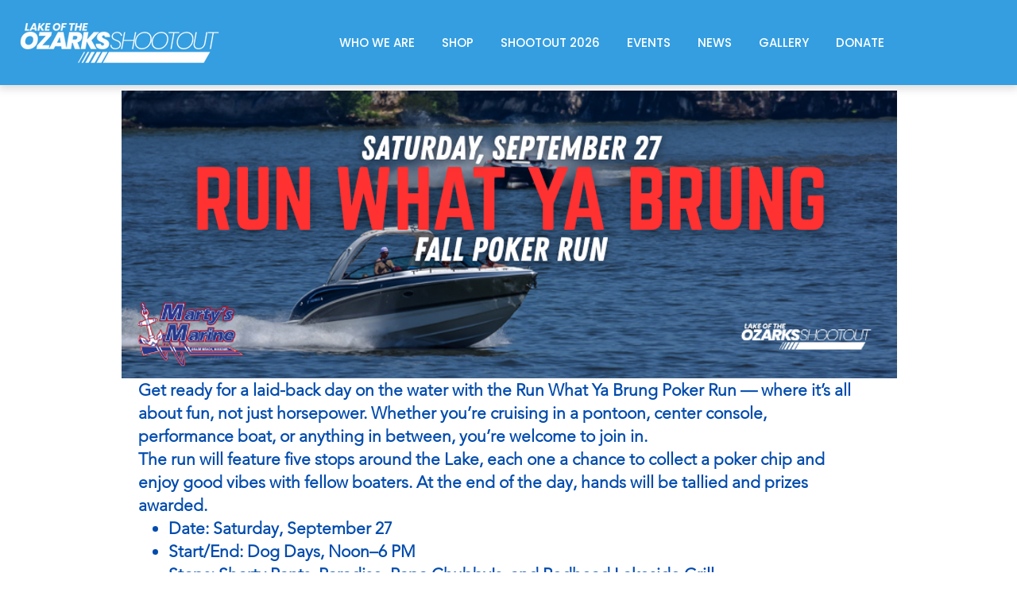

--- FILE ---
content_type: application/javascript
request_url: https://static.parastorage.com/services/form-app/1.2292.0/client-viewer/form-app-signature.chunk.min.js
body_size: 5250
content:
"use strict";(("undefined"!=typeof self?self:this).webpackJsonp__wix_form_app=("undefined"!=typeof self?self:this).webpackJsonp__wix_form_app||[]).push([[2785],{30339:(e,t,n)=>{n.d(t,{Sh:()=>r,st:()=>l});var a="oa1uSDE",r={root:"s__kzVw",mainContainer:"s__6GcSQA",input:"s_XYBnm",button:"sBsjCMX",buttonText:"s__2NGlS_",explanation:"sWCNQ_H",multipleFileExplanation:"sUhZfX_",files:"sl3tRtG",fileError:"sLb08Lb",filesErrorMessage:"sXHQKoK",fileErrorIcon:"scupXNM",popover:"sy9ASEa",fileContainer:"snnYoH2",file:"sTphCP0",delete:"sKMGd85",spinner:"sZg98h6",oneFile:"sJT6LfJ",multipleFiles:"s__2sgwGP",fileUploadIndicator:"sRy5_w9"},l=n.sts.bind(null,a)},7484:(e,t,n)=>{n.d(t,{Sh:()=>a});var a={root:"s__1vH0DD",container:"sWDpbXG",hover:"sq_k4TX"}},92913:(e,t,n)=>{n.r(t),n.d(t,{default:()=>Se});var a=n(20011),r=n(27762),l=n.n(r),i=n(42301),o=n(54876),u=n(39076),d=n(63960);let s=function(e){return e.TEXT="text/plain",e.POINTS="points/json",e}({}),c=function(e){return e.DRAW="draw",e.TYPE="type",e.UPLOAD="upload",e}({}),f=function(e){return e.DRAW="draw",e.TYPE="type",e.IMAGE="image",e.UPLOAD="upload",e}({});var m=n(95685),h=n.n(m),p=n(31234),g=n(54120),v=n(33788),E=n(99372),b=n(55220),y=n(98057),I=n(9608),T=n(58535),C=n(96080);const w="SWajEb";var R="sHtw_XL",B="s__6H_5Da",D="sSCR1TM",S="sVb17dj",N="suDBaic";var L=n(97333);const x=e=>{let{signatureMode:t,onModeChange:n,onClear:a,clearable:r,uploadEnabled:i,inputId:o,ariaLabelledBy:u,target:d}=e;const{t:s}=(0,C.$G)(),f=[l().createElement(k,{className:D,key:c.DRAW,id:c.DRAW,checked:t===c.DRAW,"aria-label":s("field.signature.mode.draw.label"),size:p.Z2.small},l().createElement(b.Z,{className:S,size:"24","aria-hidden":!0})),l().createElement(k,{className:D,key:c.TYPE,id:c.TYPE,checked:t===c.TYPE,"aria-label":s("field.signature.mode.type.label")},l().createElement(y.Z,{className:S,size:"24","aria-hidden":!0})),i&&l().createElement(k,{className:D,key:c.UPLOAD,id:c.UPLOAD,checked:t===c.UPLOAD,"aria-label":s("field.signature.mode.upload.label")},l().createElement(I.Z,{className:S,size:"24","aria-hidden":!0}))].filter(Boolean);return l().createElement("div",{className:h()(R)},l().createElement("div",{className:w,"aria-live":"polite"},t===c.DRAW&&s("field.signature.mode.draw.description"),t===c.TYPE&&s("field.signature.mode.type.description"),t===c.UPLOAD&&s("field.signature.mode.upload.description")),l().createElement(g.C,{className:B,size:p.Z2.small,name:"signature-mode",onChange:e=>{let{id:t}=e;n(t)},"aria-labelledby":u,"aria-controls":o,"data-hook":L.D.SIGNATURE_FIELD_MODE_SELECT},f),r&&l().createElement(v.h,{onClick:a,"data-hook":`clear-${d}`,"aria-label":s("field.signature.clear-button.label"),"aria-controls":o,role:"button",icon:l().createElement(T.Z,{className:N,"aria-hidden":"true"})}))},k=e=>{const{children:t,...n}=e;return l().createElement(g.C.Option,n,t)};k.includeCheckboxInBundle=E.X;var P=n(97074),A=n(63e3),_=n(8333),O=n(71070),F=n(19148);const U="Madefor";function M(e,t){const{width:n,actualBoundingBoxAscent:a,actualBoundingBoxDescent:r}=t.measureText(e);return{width:n,height:a+r,offsetY:a}}function q(e,t,n,a,r){void 0===n&&(n="black"),void 0===a&&(a=!1);const l=e.getContext("2d"),i=function(e,t){const n=t.getContext("2d"),a=t.offsetWidth||t.width,r=.8*(t.offsetHeight||t.height),l=.8*a;n.font=`${r}px ${U}`;const{width:i,height:o}=M(e,n),u=r/(i/l),d=r/(o/r);return Math.min(u,d)}(t,e);l.font=`${i}px ${U}`,l.textBaseline="top";const o=e.offsetWidth||e.width,u=e.offsetHeight||e.height,{width:d,height:s,offsetY:c}=M(t,l);r?(l.fillStyle=r,l.fillRect(0,0,o,u)):l.clearRect(0,0,o,u),l.fillStyle=n;const f=(o-d)/2;l.fillText(t,a?o-f:f,(u-s)/2+c)}const W=(e,t)=>{const n=function(e){const t=Y(1,1).getContext("2d");t.fillStyle=e,t.fillRect(0,0,1,1);const n=t.getImageData(0,0,1,1);return 65536*n.data[0]+256*n.data[1]+n.data[2]}(e);return(e,a)=>{const r=4*(a*t.width+e);return 65536*t.data[r]+256*t.data[r+1]+t.data[r+2]===n}};function $(e,t){const n=e.getContext("2d",{willReadFrequently:!0}),a=e.width,r=e.height,l=n.getImageData(0,0,a,r),i=t?W(t,l):(e=>(t,n)=>{const a=4*(n*e.width+t);return 0===e.data[a+3]})(l);let o=a+1,u=-1,d=r+1,s=-1,c=0,f=0;for(f=0;f<r;f++)for(c=0;c<a;c++)i(c,f)||(o>c&&(o=c),u<c&&(u=c),d>f&&(d=f),s<f&&(s=f));const m=u-o,h=s-d;if(m<0||h<0)return null;const p=n.getImageData(o,d,m,h),g=document.createElement("canvas"),v=g.getContext("2d");return g.width=m,g.height=h,t?(v.fillStyle=t,v.fillRect(0,0,m,h)):v.clearRect(0,0,m,h),v.putImageData(p,0,0),g}function Y(e,t,n){const a=document.createElement("canvas");if(a.width=e,a.height=t,n){const e=a.getContext("2d",{willReadFrequently:!0});null==e||e.scale(n,n)}return a}function Z(e,t,n,a){const r=e.width,l=e.height,i=t?t/r:1,o=n?n/l:1,u=Math.min(o,i),d=r*u,s=l*u,c=Y(d,s),f=c.getContext("2d");return a&&f&&(f.fillStyle=a,f.fillRect(0,0,d,s)),null==f||f.drawImage(e,0,0,r,l,0,0,d,s),c}function G(e,t){const n=e.getContext("2d"),a=e.offsetWidth,r=e.offsetHeight,l=Math.max(window.devicePixelRatio||1,1),i=a*l,o=r*l;return!(e.width===i&&e.height===o||!n)&&(e.width=i,e.height=o,n.scale(l,l),null==t||t.redraw(),!0)}const X=480,V=e=>{const t=j(e);if((null==t?void 0:t.mimeType)===s.POINTS)try{return JSON.parse(t.data)}catch(e){return null}return null},H=/^data:([^;,]+)(?:;([^,]+))?,(.+)$/;function j(e){if(!e)return;const t=e.match(H);if(!t)return;const[,n,a,r]=t;return{data:"base64"===a?atob(r):decodeURI(r),mimeType:n,encoding:a}}function z(e){let{data:t,mimeType:n,encoding:a="text"}=e;return`data:${"base64"===a?`${n};base64`:n},${"base64"===a?btoa(t):encodeURI(t)}`}function J(e,t){void 0===t&&(t="temp");const n=j(e);return{fileId:"temp",displayName:t,url:e,fileType:(null==n?void 0:n.mimeType)??""}}async function K(e,t){const n=j(e);if(!n)return e;const a=n.mimeType;if(a===s.TEXT){const e=Y(9600,X,1);q(e,n.data,"black",t,"white");const a=$(e,"white");return(null==a?void 0:a.toDataURL("image/jpeg",.7))??null}if(a===s.POINTS){const t=V(e);if(!t)return null;const n=t.map(e=>({...e,penColor:"black"})),a=Y(9600,X,Math.max(window.devicePixelRatio||1,1));new O.Z(a).fromData(n);const r=$(a);if(!r)return null;return Z(r,void 0,X,"white").toDataURL("image/jpeg",.7)}if(null!=a&&a.startsWith("image/")){const t=await function(e,t){return new Promise((n,a)=>{const r=new Image;r.onload=()=>{const e=Y(r.width,r.height),a=e.getContext("2d",{willReadFrequently:!0});t&&(a.fillStyle=t,a.fillRect(0,0,r.width,r.height)),null==a||a.drawImage(r,0,0),n(e)},r.onerror=a,r.src=e})}(e),n=$(t);if(!n)return null;return Z(n,void 0,X).toDataURL("image/jpeg",.7)}return e}async function Q(e,t){const n=await K(e,t);if(n)return function(e,t){const n=j(e);if(!n)return;let a=n.data.length;const r=new Uint8Array(a);for(;a--;)r[a]=n.data.charCodeAt(a);const l=n.mimeType.split("/")[1]??"txt";return new File([r],`${t}.${l}`,{type:n.mimeType})}(n,"signature")}const ee="nskD3j",te=e=>{const{className:t,onChange:n,value:a,theme:i,penColor:o,inputId:u,onBeforeChange:d,fieldId:c,onBlur:f,onFocus:m,defaultValue:p,hidden:g,readOnly:v}=e,E=(0,r.useRef)(),b=(0,r.useRef)(),y=(0,r.useRef)(null),I=null==a?void 0:a.url,{t:T}=(0,C.$G)(),[w,R]=(0,r.useState)(T("field.signature.canvas.aria-label.empty"));(0,F.q3)(()=>{var e;null==(e=b.current)||e.focus()},c);const B=(0,r.useMemo)(()=>({throttle:0,dotSize:2,minWidth:1,maxWidth:3,velocityFilterWeight:.2,penColor:o}),[o]),D=(0,r.useCallback)(()=>{var e,t,n;if(null!=(e=E.current)&&e.isEmpty())return"";const a=null==(t=E.current)?void 0:t.toData();return a?(r=a,z({data:JSON.stringify(r),mimeType:s.POINTS})):(null==(n=E.current)?void 0:n.toDataURL())??"";var r},[]),S=(0,r.useCallback)(()=>{var e;const t=null==(e=E.current)?void 0:e.isEmpty();R(T(t?"field.signature.canvas.aria-label.empty":"field.signature.canvas.aria-label.signed")),null==n||n(J(D()))},[D,n,T]),N=(0,r.useCallback)(()=>{null==d||d()},[d]),L=(0,r.useCallback)(e=>{if(null!=e){var t;if(b.current=e,E.current=new O.Z(e,B),G(b.current,E.current),I){const e=V(I);e&&(E.current.fromData(e),R(T("field.signature.canvas.aria-label.signed")))}else E.current.clear(),R(T("field.signature.canvas.aria-label.empty"));E.current.addEventListener("beginStroke",N),E.current.addEventListener("endStroke",S),"undefined"==typeof ResizeObserver||y.current||(y.current=new ResizeObserver(()=>{b.current&&G(b.current,null==E?void 0:E.current)})),null==(t=y.current)||t.observe(e)}else{var n,a;null==(n=y.current)||n.disconnect(),null==(a=E.current)||a.removeEventListener("endStroke",S),window.removeEventListener("beginStroke",N)}},[B,T,I,N]);return(0,r.useEffect)(()=>{E.current&&(v?E.current.off():E.current.on())},[v]),(0,F.q3)(()=>{var e;null==(e=b.current)||e.focus()},c),l().createElement("div",{className:t,"data-theme":i},l().createElement("canvas",{hidden:g,defaultValue:p,onFocus:m,onBlur:f,ref:L,id:u,"data-input-id":u,"data-has-value":!!I,className:h()(ee),"data-hook":"signature-canvas",role:"img","aria-label":w}))},ne="NcFpE8",ae="EJll5a",re="BJSdrw";var le=n(18800);const ie=e=>{let{hasError:t,required:n,...r}=e;const{compId:i}=(0,_.Z)(),o=((e,t)=>{if("undefined"==typeof window||!t)return;const n=`[id=${e}] [data-hook="form-root"]`,a=document.querySelector(n);return a?getComputedStyle(a).getPropertyValue(t):void 0})(i,"--wix-forms-formInputValueColor"),u=o&&`rgb(${o})`,d=(0,le.F0)(),s=d.includes(le.dA.INPUT_FIELDS_ERROR),c=d.includes(le.dA.INPUT_FIELDS_HOVER);return l().createElement(te,(0,a.Z)({},r,{className:h()(ne,{[ae]:t||s,[re]:c}),penColor:u}))};var oe=n(32403);const ue="QiGIB8",de=e=>{let{value:t,onChange:n,inputId:a,fieldId:i,hasError:o,required:u,readOnly:d,onBlur:c,onBeforeChange:f,ariaLabel:m,ariaDescribedBy:h}=e;const{t:p}=(0,C.$G)();(0,F.q3)(()=>{const e=document.getElementById(a);null==e||e.focus({preventScroll:!0})},i);const g=null!=t&&t.url?j(t.url):void 0,{data:v=""}=g??{mimeType:"",data:""};(0,r.useEffect)(()=>{if(!t){const e=document.getElementById(a);e&&(e.value="")}},[t,a]);const E=(0,r.useCallback)(e=>{null==f||f(),e.trim()?null==n||n(J(z({data:e,mimeType:s.TEXT}))):null==n||n(null)},[f,n]);return l().createElement(oe.j,{inputId:a,fieldId:i,type:"text",value:v,onChange:E,onBlur:c,placeholder:p("field.signature.text.placeholder"),hasError:o,required:u,readOnly:d,"aria-label":m,ariaDescribedBy:h,className:ue,dataHook:"signature-text"})};var se=n(7671),ce=n(61737);const fe="xqJnds",me="muflBq",he="EoXDU4",pe=e=>{let{id:t,value:n}=e;if(!n||!(e=>{const t=e.url?j(e.url):void 0;return!t||t.mimeType!==s.POINTS&&t.mimeType!==s.TEXT})(n))return null;const a=n.url?l().createElement("img",{id:t,src:n.url,alt:n.displayName,className:me,"data-hook":"signature-image"}):l().createElement("div",null,l().createElement(se.E,{className:he,"data-hook":"signature-image"}),l().createElement(ce.x,{id:t},null==n?void 0:n.displayName));return l().createElement("div",{className:fe},a)};var ge=n(59159);const ve="vAEZnY",Ee=e=>{let{id:t,onFocus:n,onBlur:a,disabled:i,required:o=!1,readOnly:u,ariaLabelledBy:d,ariaDescribedBy:s,handleChange:c,hasError:f=!1}=e;const{t:m}=(0,C.$G)(),h=(0,r.useRef)(null),p=(0,r.useRef)(null),g=(0,r.useRef)(null);return l().createElement("div",{className:ve},l().createElement(ge.i,{onFocus:n,onBlur:a,disabled:i||u,buttonText:m("field.signature.settings.upload-button.label"),valueSliderLimit:1,required:o,inputId:t,ariaLabelledBy:d,ariaDescribedBy:s,files:[],handleChange:e=>{if(!e||0===e.length)return void c(null);const t=e[0],n=new FileReader;n.onload=function(){c(J(this.result,t.name))},n.readAsDataURL(t)},accept:"image/*",fileUploadButtonRef:h,fileInputRef:p,textBelowButtonRef:g,hover:!1,fieldId:t,hasError:f,"data-hook":"signature-upload"}))};var be=n(14322),ye=n(90430),Ie=n(48626);const Te=e=>{let{value:t,onChange:n,target:a}=e;const[l,i]=(0,r.useState)(t),{isRTL:o}=(0,_.Z)(),u=(e=>{const{actions:t,formId:n}=(0,Ie.q)(),a=null==t?void 0:t.uploadFile;return(0,r.useCallback)(async t=>{if(!a&&!a)throw new Error("No uploadFile action");const r=await a({file:t,formId:n,uploadTarget:e}),{id:l,displayName:i,url:o,isPrivate:u}=r;return{fileId:l,displayName:i||t.name,url:u?void 0:o,fileType:t.type}},[a,n,e])})(a),{setFormStatus:d}=(0,be.M2)(),s=(0,r.useRef)();(0,r.useEffect)(()=>{t===ye.I&&i(ye.I)},[t]);const c=(0,r.useCallback)(()=>{s.current&&(clearTimeout(s.current),s.current=null)},[]),f=null==l?void 0:l[0],m=null!=f&&f.url?j(f.url):void 0,h=(0,r.useCallback)(async e=>{try{const t=(null==e?void 0:e.url)??"";if(function(e){return H.test(e)}(t)){const e=await Q(t,o);if(e){const t=await u(e);n([t])}else i(void 0),n(void 0)}s.current=null}finally{d(a,be.$_.READY)}},[d,a,o,u,n]);return{handleChange:(0,r.useCallback)(e=>{var t;e?(s.current&&(clearTimeout(s.current),s.current=null),i([e]),t=e,s.current=setTimeout(()=>h(t),1500)):(null==n||n(null),i(void 0),d(a,be.$_.READY))},[h,n,d,a]),signature:f,decodedValue:m,cancelUpload:c}},Ce=e=>{let{target:t,value:n,onChange:a}=e;const{handleChange:l,cancelUpload:i,signature:o,decodedValue:u}=Te({value:n,onChange:a,target:t}),[d,m]=(0,r.useState)(()=>{if(null==o)return c.DRAW;switch(null==u?void 0:u.mimeType){case s.POINTS:return c.DRAW;case s.TEXT:return c.TYPE;default:return c.UPLOAD}}),{setFormStatus:h}=(0,be.M2)(),p=(0,r.useCallback)(()=>{i(),h(t,be.$_.BUSY)},[i,h,t]),g=(0,r.useCallback)(()=>{i(),l(null),h(t,be.$_.READY)},[i,l,h,t]),v=null!=o,E=function(e,t,n){if(!t)return;const a=we[e](n);return a?t:void 0}(d,o,u),b=(()=>{switch(d){case c.DRAW:return f.DRAW;case c.TYPE:return f.TYPE;case c.UPLOAD:return null!=E?f.IMAGE:f.UPLOAD;default:return f.DRAW}})();return{signature:o,decodedValue:u,signatureMode:d,clearable:v,signatureValueForView:E,signatureView:b,handleChange:l,setSignatureMode:m,handleBeforeChange:p,handleClear:g}},we={[c.DRAW]:e=>(null==e?void 0:e.mimeType)===s.POINTS,[c.TYPE]:e=>(null==e?void 0:e.mimeType)===s.TEXT,[c.UPLOAD]:e=>(null==e?void 0:e.mimeType)!==s.POINTS&&(null==e?void 0:e.mimeType)!==s.TEXT};const Re="uNKcL0",Be="gMbsoS",De=e=>{const{id:t,required:n,label:r,hideLabel:i=!1,target:s,description:c,validation:m,error:h,requiredIndicatorType:p,requiredIndicatorPlacement:g,onBlur:v,onFocus:E,uploadEnabled:b,FieldLayout:y,onChange:I,value:T,readOnly:C,hasError:w=!1,errorMessage:R,...B}=e,{labelId:D,inputId:S,errorId:N,descriptionId:L,ariaDescribedBy:k}=(0,u.rm)(t,h,c),{signatureMode:_,clearable:O,signatureValueForView:F,signatureView:U,handleChange:M,setSignatureMode:q,handleBeforeChange:W,handleClear:$}=Ce({target:s,value:T,onChange:I});return l().createElement(y,{fieldId:t,renderLabel:()=>l().createElement(o.Z,{direction:"vertical",width:"100%"},l().createElement(P.a,{labelId:D,htmlFor:S,required:n,label:r,hideLabel:i,requiredIndicatorType:p,requiredIndicatorPlacement:g}),!C&&l().createElement(x,{signatureMode:_,onModeChange:q,onClear:$,clearable:O,uploadEnabled:b,inputId:S,ariaLabelledBy:D,target:s})),renderInput:()=>l().createElement("div",{"data-hook":"signature-input",className:Re},l().createElement("div",{className:Be},U===f.DRAW&&l().createElement(ie,(0,a.Z)({fieldId:t,inputId:S,hasError:w,onChange:M,value:F,onBlur:v,required:n,readOnly:C,onBeforeChange:W,ariaLabelledBy:D,ariaDescribedBy:k},B)),U===f.TYPE&&l().createElement(de,{fieldId:t,inputId:S,hasError:w,onChange:M,value:F,onBlur:v,required:n,onBeforeChange:W,readOnly:C,ariaLabel:r,ariaDescribedBy:k}),U===f.IMAGE&&l().createElement(pe,{id:S,value:F}),U===f.UPLOAD&&l().createElement(Ee,{id:S,onBlur:v,readOnly:C,required:n,handleChange:M,hasError:w,ariaLabelledBy:D,ariaDescribedBy:k}))),renderDescription:()=>l().createElement(l().Fragment,null,l().createElement(A.n,{id:N,target:s,hasError:w,errorMessage:R}),l().createElement(d.a,{description:c,id:L}))})};const Se=function(e){const{fieldType:t=i.Z9.SIGNATURE}=e;return l().createElement(De,(0,a.Z)({},e,{fieldType:t}))}},31688:(e,t,n)=>{n.d(t,{M:()=>i});var a=n(27762),r=n.n(a),l=n(4862);const i="function"==typeof r().useId?r().useId:()=>(0,a.useRef)((0,l.D)()).current},59159:(e,t,n)=>{n.d(t,{i:()=>g});var a=n(27762),r=n.n(a),l=n(96080),i=n(24631),o=n(91874),u=n(1465),d=n(30339),s=n(31688),c=n(19148);const f=e=>{let{fieldId:t,inputId:n,fileInputRef:l,fileUploadButtonRef:f,textBelowButtonRef:m,accept:h,files:p,multiple:g=!1,buttonText:v,onChange:E,onFocus:b,onBlur:y,className:I,disabled:T,ariaRoleDescription:C,ariaDescribedBy:w,ariaLabelledBy:R,required:B}=e;const[D,S]=r().useState(!1),N=r().useRef(!1),L=Boolean(null==p?void 0:p.find(e=>"error"===e.state)),x=p&&Boolean(p.length),k=m.current,P=(0,s.M)(),A=(0,a.useRef)(null);(0,a.useEffect)(()=>{const e=()=>{N.current=!1,O(new FileList)},t=l.current;return t&&t.addEventListener("cancel",e),()=>{null==t||t.removeEventListener("cancel",e)}},[l.current]),(0,a.useEffect)(()=>{A.current&&(A.current.id=P)},[P]);const _=[R,P].filter(Boolean).join(" "),O=e=>{m.current=null,null==E||E(e),N.current=!1,S(!0)},F=r().useCallback(()=>{var e;N.current=!0,null==(e=l.current)||e.click()},[l]);r().useEffect(()=>{D&&x&&L&&k&&(k.focus(),S(!1))},[D,x,L,k]),(0,c.q3)(()=>{var e;null==(e=f.current)||e.focus({preventScroll:!0})},t);return r().createElement("div",{className:(0,d.st)(d.Sh.root,I),"data-hook":"file-upload-root"},r().createElement("div",{className:d.Sh.mainContainer},r().createElement("input",{className:d.Sh.input,ref:l,type:"file",accept:h,onChange:e=>{O(e.currentTarget.files),e.target.value=""},multiple:g}),r().createElement(o.z,{hoverStyle:u.G9.underline,className:d.Sh.button,id:n,ref:f,contentRef:A,contentClassName:d.Sh.buttonText,paddingMode:u.I7.explicitPaddings,onClick:F,onFocus:b,onBlur:function(e){N.current?N.current=!1:null==y||y(e)},disabled:T,prefixIcon:r().createElement(i.Z,{"aria-hidden":"true"}),"aria-roledescription":C,"aria-labelledby":_,"aria-describedby":w,"aria-required":B},v)))};f.displayName="FileUpload";var m=n(95685),h=n.n(m),p=n(7484);const g=e=>{let{onFocus:t,onBlur:n,disabled:a,buttonText:i,valueSliderLimit:o,required:u,inputId:d,ariaLabelledBy:s,ariaDescribedBy:c,files:m,hover:g,handleChange:v,accept:E,fileInputRef:b,fileUploadButtonRef:y,textBelowButtonRef:I,fieldId:T}=e;const{t:C}=(0,l.$G)();return r().createElement("div",{className:p.Sh.container},r().createElement(f,{inputId:d,fileInputRef:b,fileUploadButtonRef:y,textBelowButtonRef:I,buttonText:i,accept:E,className:h()(p.Sh.root,p.Sh.crop,{[p.Sh.hover]:g}),multiple:o>1,files:m,onChange:v,onFocus:t,onBlur:n,disabled:a,ariaRoleDescription:C("file-upload.aria-roledescription"),ariaLabelledBy:s,ariaDescribedBy:c,required:u,fieldId:T}))}}}]);
//# sourceMappingURL=form-app-signature.chunk.min.js.map